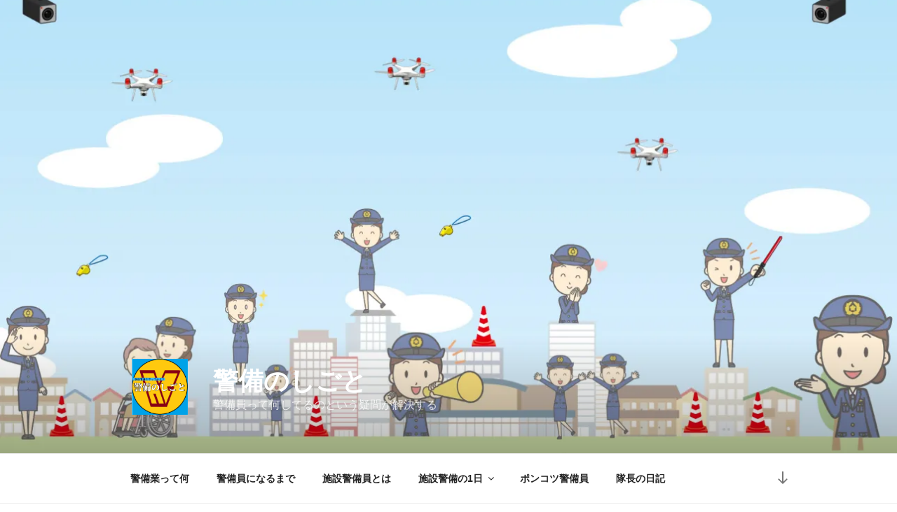

--- FILE ---
content_type: text/html; charset=utf-8
request_url: https://www.google.com/recaptcha/api2/aframe
body_size: 270
content:
<!DOCTYPE HTML><html><head><meta http-equiv="content-type" content="text/html; charset=UTF-8"></head><body><script nonce="E3GRYVQGq5-b2i9v8qKAyw">/** Anti-fraud and anti-abuse applications only. See google.com/recaptcha */ try{var clients={'sodar':'https://pagead2.googlesyndication.com/pagead/sodar?'};window.addEventListener("message",function(a){try{if(a.source===window.parent){var b=JSON.parse(a.data);var c=clients[b['id']];if(c){var d=document.createElement('img');d.src=c+b['params']+'&rc='+(localStorage.getItem("rc::a")?sessionStorage.getItem("rc::b"):"");window.document.body.appendChild(d);sessionStorage.setItem("rc::e",parseInt(sessionStorage.getItem("rc::e")||0)+1);localStorage.setItem("rc::h",'1764513026196');}}}catch(b){}});window.parent.postMessage("_grecaptcha_ready", "*");}catch(b){}</script></body></html>

--- FILE ---
content_type: text/css
request_url: https://keibitowa.com/wp-content/themes/twentyseventeen-child/style.css?ver=6.8.3
body_size: 767
content:
/*
Theme Name: twentyseventeen-child
Template: twentyseventeen
Theme URI: https://wordpress.org/themes/twentyseventeen/
*/

h2#danraku2 {
padding: 0.4em 0.5em;/*文字の上下 左右の余白*/
color: #494949;/*文字色*/
background: #f4f4f4;/*背景色*/
border-left: solid 5px #7db4e6;/*左線*/
border-bottom: solid 3px #d7d7d7;/*下線*/
}

h3#danraku3 {
background: linear-gradient(transparent 70%, #a7d6ff 70%);
}

/*引用タグ装飾*/
blockquote{
position: relative;
margin: 0 1em 1.5em;
padding: 1em;
border: 3px solid #d7d7d7;
background-color: #e0e0e0;
z-index: 1;
}
 
blockquote p{
position: relative;
z-index: 3;
}
 
blockquote:before{
content: "“";
font-size: 1000%;
line-height: 0.8em;
font-family: 'Times New Roman' ,"ＭＳ Ｐゴシック" ,sans-serif;
color: #F0F0F0;
position: absolute;
left: 0;
top: 0;
z-index: 2;
}
 
blockquote:after{
content: "”";
font-size: 1000%;
line-height: 0em;
font-family: 'Times New Roman' ,"ＭＳ Ｐゴシック" ,sans-serif;
color: #F0F0F0;
position: absolute;
right: 0;
bottom: 0;
z-index: 2;
}

/* 二重線　囲み枠 */
.kakomi-box10 {
 margin: 2em auto;
 padding: 2em;
 width: 90%;
 border: 5px double #8491c3; /*太さ・線種・色*/
 color: #333; /* 文字色 */
 background-color: #fff; /* 背景色 */
 border-radius: 1px; /*角の丸み*/
}

a {
	color: #00F;/*リンク文字色*/
}
a:hover,
a:active {
	color: #f00;/*マウスオーバー時のリンク文字色*/
}


--- FILE ---
content_type: text/css
request_url: https://keibitowa.com/wp-content/themes/twentyseventeen-child/style.css?ver=20250415
body_size: 767
content:
/*
Theme Name: twentyseventeen-child
Template: twentyseventeen
Theme URI: https://wordpress.org/themes/twentyseventeen/
*/

h2#danraku2 {
padding: 0.4em 0.5em;/*文字の上下 左右の余白*/
color: #494949;/*文字色*/
background: #f4f4f4;/*背景色*/
border-left: solid 5px #7db4e6;/*左線*/
border-bottom: solid 3px #d7d7d7;/*下線*/
}

h3#danraku3 {
background: linear-gradient(transparent 70%, #a7d6ff 70%);
}

/*引用タグ装飾*/
blockquote{
position: relative;
margin: 0 1em 1.5em;
padding: 1em;
border: 3px solid #d7d7d7;
background-color: #e0e0e0;
z-index: 1;
}
 
blockquote p{
position: relative;
z-index: 3;
}
 
blockquote:before{
content: "“";
font-size: 1000%;
line-height: 0.8em;
font-family: 'Times New Roman' ,"ＭＳ Ｐゴシック" ,sans-serif;
color: #F0F0F0;
position: absolute;
left: 0;
top: 0;
z-index: 2;
}
 
blockquote:after{
content: "”";
font-size: 1000%;
line-height: 0em;
font-family: 'Times New Roman' ,"ＭＳ Ｐゴシック" ,sans-serif;
color: #F0F0F0;
position: absolute;
right: 0;
bottom: 0;
z-index: 2;
}

/* 二重線　囲み枠 */
.kakomi-box10 {
 margin: 2em auto;
 padding: 2em;
 width: 90%;
 border: 5px double #8491c3; /*太さ・線種・色*/
 color: #333; /* 文字色 */
 background-color: #fff; /* 背景色 */
 border-radius: 1px; /*角の丸み*/
}

a {
	color: #00F;/*リンク文字色*/
}
a:hover,
a:active {
	color: #f00;/*マウスオーバー時のリンク文字色*/
}
